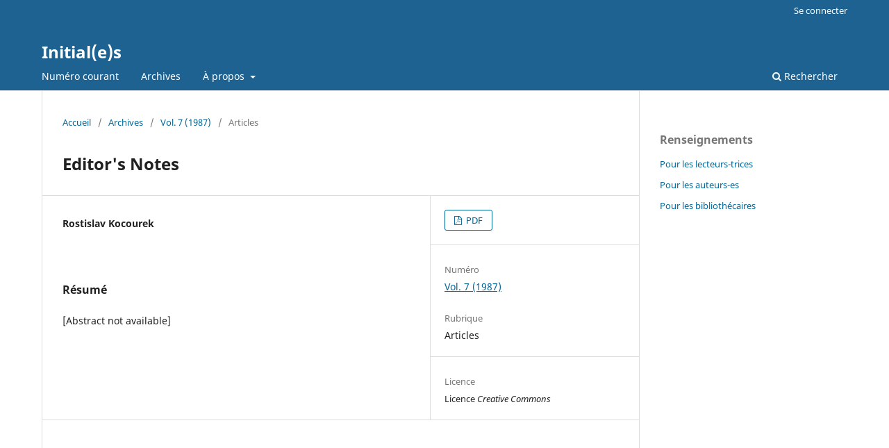

--- FILE ---
content_type: text/html; charset=utf-8
request_url: https://ojs.library.dal.ca/initiales/article/view/5085
body_size: 10451
content:
<!DOCTYPE html>
<html lang="fr-CA" xml:lang="fr-CA">
<head>
	<meta charset="utf-8">
	<meta name="viewport" content="width=device-width, initial-scale=1.0">
	<title>
		Editor&#039;s Notes
							| Initial(e)s
			</title>

	
<meta name="generator" content="Open Journal Systems 3.3.0.20">
<link rel="schema.DC" href="http://purl.org/dc/elements/1.1/" />
<meta name="DC.Creator.PersonalName" content="Rostislav Kocourek"/>
<meta name="DC.Date.dateSubmitted" scheme="ISO8601" content="2014-09-19"/>
<meta name="DC.Date.issued" scheme="ISO8601" content="2014-09-18"/>
<meta name="DC.Date.modified" scheme="ISO8601" content="2014-09-19"/>
<meta name="DC.Description" xml:lang="fr" content="[Abstract not available]"/>
<meta name="DC.Format" scheme="IMT" content="application/pdf"/>
<meta name="DC.Identifier" content="5085"/>
<meta name="DC.Identifier.pageNumber" content="3-4"/>
<meta name="DC.Identifier.URI" content="https://ojs.library.dal.ca/initiales/article/view/5085"/>
<meta name="DC.Language" scheme="ISO639-1" content="fr"/>
<meta name="DC.Rights" content="©  "/>
<meta name="DC.Rights" content=""/>
<meta name="DC.Source" content="Initial(e)s"/>
<meta name="DC.Source.Volume" content="7"/>
<meta name="DC.Source.URI" content="https://ojs.library.dal.ca/initiales"/>
<meta name="DC.Title" content="Editor&#039;s Notes"/>
<meta name="DC.Type" content="Text.Serial.Journal"/>
<meta name="DC.Type.articleType" content=""/>
<meta name="gs_meta_revision" content="1.1"/>
<meta name="citation_journal_title" content="Initial(e)s"/>
<meta name="citation_journal_abbrev" content="IN"/>
<meta name="citation_author" content="Rostislav Kocourek"/>
<meta name="citation_title" content="Editor&#039;s Notes"/>
<meta name="citation_language" content="fr"/>
<meta name="citation_date" content="1987"/>
<meta name="citation_volume" content="7"/>
<meta name="citation_firstpage" content="3"/>
<meta name="citation_lastpage" content="4"/>
<meta name="citation_abstract_html_url" content="https://ojs.library.dal.ca/initiales/article/view/5085"/>
<meta name="citation_pdf_url" content="https://ojs.library.dal.ca/initiales/article/download/5085/4590"/>
	<link rel="stylesheet" href="https://ojs.library.dal.ca/initiales/$$$call$$$/page/page/css?name=stylesheet" type="text/css" /><link rel="stylesheet" href="https://ojs.library.dal.ca/initiales/$$$call$$$/page/page/css?name=font" type="text/css" /><link rel="stylesheet" href="https://ojs.library.dal.ca/lib/pkp/styles/fontawesome/fontawesome.css?v=3.3.0.20" type="text/css" /><link rel="stylesheet" href="https://ojs.library.dal.ca/public/site/styleSheet.css?v=3.3.0.20" type="text/css" />
</head>
<body class="pkp_page_article pkp_op_view" dir="ltr">

	<div class="pkp_structure_page">

				<header class="pkp_structure_head" id="headerNavigationContainer" role="banner">
						
 <nav class="cmp_skip_to_content" aria-label="Aller directement aux liens de contenu">
	<a href="#pkp_content_main">Aller directement au contenu principal</a>
	<a href="#siteNav">Aller directement au menu principal</a>
		<a href="#pkp_content_footer">Aller au pied de page</a>
</nav>

			<div class="pkp_head_wrapper">

				<div class="pkp_site_name_wrapper">
					<button class="pkp_site_nav_toggle">
						<span>Open Menu</span>
					</button>
										<div class="pkp_site_name">
																<a href="						https://ojs.library.dal.ca/initiales/index
					" class="is_text">Initial(e)s</a>
										</div>
				</div>

				
				<nav class="pkp_site_nav_menu" aria-label="Navigation dans le site">
					<a id="siteNav"></a>
					<div class="pkp_navigation_primary_row">
						<div class="pkp_navigation_primary_wrapper">
																				<ul id="navigationPrimary" class="pkp_navigation_primary pkp_nav_list">
								<li class="">
				<a href="https://ojs.library.dal.ca/initiales/issue/current">
					Numéro courant
				</a>
							</li>
								<li class="">
				<a href="https://ojs.library.dal.ca/initiales/issue/archive">
					Archives
				</a>
							</li>
															<li class="">
				<a href="https://ojs.library.dal.ca/initiales/about">
					À propos
				</a>
									<ul>
																					<li class="">
									<a href="https://ojs.library.dal.ca/initiales/about">
										À propos de cette revue
									</a>
								</li>
																												<li class="">
									<a href="https://ojs.library.dal.ca/initiales/about/submissions">
										Soumissions
									</a>
								</li>
																												<li class="">
									<a href="https://ojs.library.dal.ca/initiales/about/editorialTeam">
										Comité éditorial
									</a>
								</li>
																												<li class="">
									<a href="https://ojs.library.dal.ca/initiales/about/privacy">
										Déclaration de confidentialité
									</a>
								</li>
																												<li class="">
									<a href="https://ojs.library.dal.ca/initiales/about/contact">
										Coordonnées
									</a>
								</li>
																		</ul>
							</li>
			</ul>

				

																						<div class="pkp_navigation_search_wrapper">
									<a href="https://ojs.library.dal.ca/initiales/search" class="pkp_search pkp_search_desktop">
										<span class="fa fa-search" aria-hidden="true"></span>
										Rechercher
									</a>
								</div>
													</div>
					</div>
					<div class="pkp_navigation_user_wrapper" id="navigationUserWrapper">
							<ul id="navigationUser" class="pkp_navigation_user pkp_nav_list">
															<li class="profile">
				<a href="https://ojs.library.dal.ca/initiales/login">
					Se connecter
				</a>
							</li>
										</ul>

					</div>
				</nav>
			</div><!-- .pkp_head_wrapper -->
		</header><!-- .pkp_structure_head -->

						<div class="pkp_structure_content has_sidebar">
			<div class="pkp_structure_main" role="main">
				<a id="pkp_content_main"></a>

<div class="page page_article">
			<nav class="cmp_breadcrumbs" role="navigation" aria-label="Vous êtes ici :">
	<ol>
		<li>
			<a href="https://ojs.library.dal.ca/initiales/index">
				Accueil
			</a>
			<span class="separator">/</span>
		</li>
		<li>
			<a href="https://ojs.library.dal.ca/initiales/issue/archive">
				Archives
			</a>
			<span class="separator">/</span>
		</li>
					<li>
				<a href="https://ojs.library.dal.ca/initiales/issue/view/536">
					Vol. 7 (1987)
				</a>
				<span class="separator">/</span>
			</li>
				<li class="current" aria-current="page">
			<span aria-current="page">
									Articles
							</span>
		</li>
	</ol>
</nav>
	
		  	 <article class="obj_article_details">

		
	<h1 class="page_title">
		Editor&#039;s Notes
	</h1>

	
	<div class="row">
		<div class="main_entry">

							<section class="item authors">
					<h2 class="pkp_screen_reader">Auteurs-es</h2>
					<ul class="authors">
											<li>
							<span class="name">
								Rostislav Kocourek
							</span>
																				</li>
										</ul>
				</section>
			
						
						
										<section class="item abstract">
					<h2 class="label">Résumé</h2>
					[Abstract not available]
				</section>
			
			

																			
						
		</div><!-- .main_entry -->

		<div class="entry_details">

						
										<div class="item galleys">
					<h2 class="pkp_screen_reader">
						Téléchargements
					</h2>
					<ul class="value galleys_links">
													<li>
								
	
							

<a class="obj_galley_link pdf" href="https://ojs.library.dal.ca/initiales/article/view/5085/4590">

		
	PDF

	</a>
							</li>
											</ul>
				</div>
						
			
						
										<div class="item issue">

											<section class="sub_item">
							<h2 class="label">
								Numéro
							</h2>
							<div class="value">
								<a class="title" href="https://ojs.library.dal.ca/initiales/issue/view/536">
									Vol. 7 (1987)
								</a>
							</div>
						</section>
					
											<section class="sub_item">
							<h2 class="label">
								Rubrique
							</h2>
							<div class="value">
								Articles
							</div>
						</section>
					
									</div>
			
						
										<div class="item copyright">
					<h2 class="label">
						Licence
					</h2>
										Licence <em>Creative Commons</em>
				</div>
			
			

		</div><!-- .entry_details -->
	</div><!-- .row -->

</article>

	

</div><!-- .page -->

	</div><!-- pkp_structure_main -->

									<div class="pkp_structure_sidebar left" role="complementary" aria-label="Barre de navigation">
				<div class="pkp_block block_information">
	<h2 class="title">Renseignements</h2>
	<div class="content">
		<ul>
							<li>
					<a href="https://ojs.library.dal.ca/initiales/information/readers">
						Pour les lecteurs-trices
					</a>
				</li>
										<li>
					<a href="https://ojs.library.dal.ca/initiales/information/authors">
						Pour les auteurs-es
					</a>
				</li>
										<li>
					<a href="https://ojs.library.dal.ca/initiales/information/librarians">
						Pour les bibliothécaires
					</a>
				</li>
					</ul>
	</div>
</div>

			</div><!-- pkp_sidebar.left -->
			</div><!-- pkp_structure_content -->

<div class="pkp_structure_footer_wrapper" role="contentinfo">
	<a id="pkp_content_footer"></a>

	<div class="pkp_structure_footer">

		
		<div class="pkp_brand_footer" role="complementary">
			<a href="https://ojs.library.dal.ca/initiales/about/aboutThisPublishingSystem">
				<img alt="À propos de ce système de publication, plateforme et processus par OJS/PKP." src="https://ojs.library.dal.ca/templates/images/ojs_brand.png">
			</a>
		</div>
	</div>
</div><!-- pkp_structure_footer_wrapper -->

</div><!-- pkp_structure_page -->

<script src="https://ojs.library.dal.ca/lib/pkp/lib/vendor/components/jquery/jquery.min.js?v=3.3.0.20" type="text/javascript"></script><script src="https://ojs.library.dal.ca/lib/pkp/lib/vendor/components/jqueryui/jquery-ui.min.js?v=3.3.0.20" type="text/javascript"></script><script src="https://ojs.library.dal.ca/plugins/themes/default/js/lib/popper/popper.js?v=3.3.0.20" type="text/javascript"></script><script src="https://ojs.library.dal.ca/plugins/themes/default/js/lib/bootstrap/util.js?v=3.3.0.20" type="text/javascript"></script><script src="https://ojs.library.dal.ca/plugins/themes/default/js/lib/bootstrap/dropdown.js?v=3.3.0.20" type="text/javascript"></script><script src="https://ojs.library.dal.ca/plugins/themes/default/js/main.js?v=3.3.0.20" type="text/javascript"></script>


</body>
</html>
